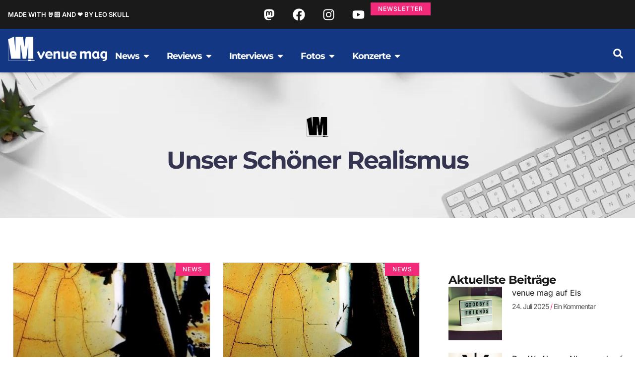

--- FILE ---
content_type: text/css; charset=UTF-8
request_url: https://cdn.venue.de/wp-content/litespeed/css/ece979fbad7fe4c74286b94f710983b7.css?ver=8b193
body_size: 3378
content:
.elementor-112289 .elementor-element.elementor-element-46771bb{--display:flex;--gap:20px 20px;--row-gap:20px;--column-gap:20px;border-style:dashed;--border-style:dashed;border-width:0 0 0 0;--border-top-width:0px;--border-right-width:0px;--border-bottom-width:0px;--border-left-width:0px;border-color:var(--e-global-color-9eaa092);--border-color:var( --e-global-color-9eaa092 );--padding-top:2em;--padding-bottom:0em;--padding-left:0em;--padding-right:0em}.elementor-widget-divider{--divider-color:var( --e-global-color-secondary )}.elementor-widget-divider .elementor-divider__text{color:var(--e-global-color-secondary);font-family:var(--e-global-typography-secondary-font-family),Sans-serif;font-size:var(--e-global-typography-secondary-font-size);font-weight:var(--e-global-typography-secondary-font-weight);line-height:var(--e-global-typography-secondary-line-height);letter-spacing:var(--e-global-typography-secondary-letter-spacing)}.elementor-widget-divider.elementor-view-stacked .elementor-icon{background-color:var(--e-global-color-secondary)}.elementor-widget-divider.elementor-view-framed .elementor-icon,.elementor-widget-divider.elementor-view-default .elementor-icon{color:var(--e-global-color-secondary);border-color:var(--e-global-color-secondary)}.elementor-widget-divider.elementor-view-framed .elementor-icon,.elementor-widget-divider.elementor-view-default .elementor-icon svg{fill:var(--e-global-color-secondary)}.elementor-112289 .elementor-element.elementor-element-1c753cb{--divider-border-style:solid;--divider-color:var( --e-global-color-9eaa092 );--divider-border-width:1px}.elementor-112289 .elementor-element.elementor-element-1c753cb .elementor-divider-separator{width:100%}.elementor-112289 .elementor-element.elementor-element-1c753cb .elementor-divider{padding-block-start:0;padding-block-end:0}.elementor-112289 .elementor-element.elementor-element-1c753cb .elementor-divider__text{color:var(--e-global-color-secondary);font-family:var(--e-global-typography-83682a1-font-family),Sans-serif;font-size:var(--e-global-typography-83682a1-font-size);font-weight:var(--e-global-typography-83682a1-font-weight);text-transform:var(--e-global-typography-83682a1-text-transform);line-height:var(--e-global-typography-83682a1-line-height);letter-spacing:var(--e-global-typography-83682a1-letter-spacing)}.elementor-widget-posts .elementor-button{background-color:var(--e-global-color-accent);font-family:var(--e-global-typography-accent-font-family),Sans-serif;font-size:var(--e-global-typography-accent-font-size);font-weight:var(--e-global-typography-accent-font-weight);line-height:var(--e-global-typography-accent-line-height)}.elementor-widget-posts .elementor-post__title,.elementor-widget-posts .elementor-post__title a{color:var(--e-global-color-secondary);font-family:var(--e-global-typography-primary-font-family),Sans-serif;font-size:var(--e-global-typography-primary-font-size);font-weight:var(--e-global-typography-primary-font-weight);text-transform:var(--e-global-typography-primary-text-transform);line-height:var(--e-global-typography-primary-line-height);letter-spacing:var(--e-global-typography-primary-letter-spacing)}.elementor-widget-posts .elementor-post__meta-data{font-family:var(--e-global-typography-secondary-font-family),Sans-serif;font-size:var(--e-global-typography-secondary-font-size);font-weight:var(--e-global-typography-secondary-font-weight);line-height:var(--e-global-typography-secondary-line-height);letter-spacing:var(--e-global-typography-secondary-letter-spacing)}.elementor-widget-posts .elementor-post__excerpt p{font-family:var(--e-global-typography-text-font-family),Sans-serif;font-size:var(--e-global-typography-text-font-size);font-weight:var(--e-global-typography-text-font-weight);text-transform:var(--e-global-typography-text-text-transform);line-height:var(--e-global-typography-text-line-height);letter-spacing:var(--e-global-typography-text-letter-spacing)}.elementor-widget-posts .elementor-post__read-more{color:var(--e-global-color-accent)}.elementor-widget-posts a.elementor-post__read-more{font-family:var(--e-global-typography-accent-font-family),Sans-serif;font-size:var(--e-global-typography-accent-font-size);font-weight:var(--e-global-typography-accent-font-weight);line-height:var(--e-global-typography-accent-line-height)}.elementor-widget-posts .elementor-post__card .elementor-post__badge{background-color:var(--e-global-color-accent);font-family:var(--e-global-typography-accent-font-family),Sans-serif;font-weight:var(--e-global-typography-accent-font-weight);line-height:var(--e-global-typography-accent-line-height)}.elementor-widget-posts .elementor-pagination{font-family:var(--e-global-typography-secondary-font-family),Sans-serif;font-size:var(--e-global-typography-secondary-font-size);font-weight:var(--e-global-typography-secondary-font-weight);line-height:var(--e-global-typography-secondary-line-height);letter-spacing:var(--e-global-typography-secondary-letter-spacing)}.elementor-widget-posts .e-load-more-message{font-family:var(--e-global-typography-secondary-font-family),Sans-serif;font-size:var(--e-global-typography-secondary-font-size);font-weight:var(--e-global-typography-secondary-font-weight);line-height:var(--e-global-typography-secondary-line-height);letter-spacing:var(--e-global-typography-secondary-letter-spacing)}.elementor-112289 .elementor-element.elementor-element-c4768d3{--grid-row-gap:25px;--grid-column-gap:30px}.elementor-112289 .elementor-element.elementor-element-c4768d3>.elementor-widget-container{margin:0em 0em 1em 0em}.elementor-112289 .elementor-element.elementor-element-c4768d3 .elementor-posts-container .elementor-post__thumbnail{padding-bottom:calc(1 * 100%)}.elementor-112289 .elementor-element.elementor-element-c4768d3:after{content:"1"}.elementor-112289 .elementor-element.elementor-element-c4768d3 .elementor-post__thumbnail__link{width:30%}.elementor-112289 .elementor-element.elementor-element-c4768d3 .elementor-post__meta-data span+span:before{content:"/"}.elementor-112289 .elementor-element.elementor-element-c4768d3.elementor-posts--thumbnail-left .elementor-post__thumbnail__link{margin-right:20px}.elementor-112289 .elementor-element.elementor-element-c4768d3.elementor-posts--thumbnail-right .elementor-post__thumbnail__link{margin-left:20px}.elementor-112289 .elementor-element.elementor-element-c4768d3.elementor-posts--thumbnail-top .elementor-post__thumbnail__link{margin-bottom:20px}.elementor-112289 .elementor-element.elementor-element-c4768d3 .elementor-post__title,.elementor-112289 .elementor-element.elementor-element-c4768d3 .elementor-post__title a{font-family:var(--e-global-typography-b2ce6af-font-family),Sans-serif;font-size:var(--e-global-typography-b2ce6af-font-size);font-weight:var(--e-global-typography-b2ce6af-font-weight);text-transform:var(--e-global-typography-b2ce6af-text-transform);line-height:var(--e-global-typography-b2ce6af-line-height);letter-spacing:var(--e-global-typography-b2ce6af-letter-spacing);word-spacing:var(--e-global-typography-b2ce6af-word-spacing)}.elementor-112289 .elementor-element.elementor-element-c4768d3 .elementor-post__title{margin-bottom:5px}.elementor-112289 .elementor-element.elementor-element-c4768d3 .elementor-post__meta-data{color:var(--e-global-color-text);font-family:var(--e-global-typography-69c152f-font-family),Sans-serif;font-size:var(--e-global-typography-69c152f-font-size);font-weight:var(--e-global-typography-69c152f-font-weight);text-transform:var(--e-global-typography-69c152f-text-transform);line-height:var(--e-global-typography-69c152f-line-height)}.elementor-112289 .elementor-element.elementor-element-c4768d3 .elementor-post__meta-data span:before{color:var(--e-global-color-accent)}.elementor-112289 .elementor-element.elementor-element-4f2e232{--display:flex;--flex-direction:row;--container-widget-width:calc( ( 1 - var( --container-widget-flex-grow ) ) * 100% );--container-widget-height:100%;--container-widget-flex-grow:1;--container-widget-align-self:stretch;--flex-wrap-mobile:wrap;--align-items:stretch;--gap:0px 0px;--row-gap:0px;--column-gap:0px;--margin-top:0em;--margin-bottom:2em;--margin-left:0em;--margin-right:0em;--padding-top:0px;--padding-bottom:0px;--padding-left:0px;--padding-right:0px}.elementor-112289 .elementor-element.elementor-element-1ec4fd2{--display:flex;--gap:0px 0px;--row-gap:0px;--column-gap:0px;--margin-top:0px;--margin-bottom:0px;--margin-left:0px;--margin-right:0px;--padding-top:0px;--padding-bottom:0px;--padding-left:0px;--padding-right:0px}.elementor-widget-heading .elementor-heading-title{font-family:var(--e-global-typography-primary-font-family),Sans-serif;font-size:var(--e-global-typography-primary-font-size);font-weight:var(--e-global-typography-primary-font-weight);text-transform:var(--e-global-typography-primary-text-transform);line-height:var(--e-global-typography-primary-line-height);letter-spacing:var(--e-global-typography-primary-letter-spacing);color:var(--e-global-color-primary)}.elementor-112289 .elementor-element.elementor-element-01cabca{text-align:end}.elementor-112289 .elementor-element.elementor-element-01cabca .elementor-heading-title{font-family:var(--e-global-typography-84ca66e-font-family),Sans-serif;font-size:var(--e-global-typography-84ca66e-font-size);font-weight:var(--e-global-typography-84ca66e-font-weight);text-transform:var(--e-global-typography-84ca66e-text-transform);line-height:var(--e-global-typography-84ca66e-line-height);letter-spacing:var(--e-global-typography-84ca66e-letter-spacing)}.elementor-widget-call-to-action .elementor-cta__title{font-family:var(--e-global-typography-primary-font-family),Sans-serif;font-size:var(--e-global-typography-primary-font-size);font-weight:var(--e-global-typography-primary-font-weight);text-transform:var(--e-global-typography-primary-text-transform);line-height:var(--e-global-typography-primary-line-height);letter-spacing:var(--e-global-typography-primary-letter-spacing)}.elementor-widget-call-to-action .elementor-cta__description{font-family:var(--e-global-typography-text-font-family),Sans-serif;font-size:var(--e-global-typography-text-font-size);font-weight:var(--e-global-typography-text-font-weight);text-transform:var(--e-global-typography-text-text-transform);line-height:var(--e-global-typography-text-line-height);letter-spacing:var(--e-global-typography-text-letter-spacing)}.elementor-widget-call-to-action .elementor-cta__button{font-family:var(--e-global-typography-accent-font-family),Sans-serif;font-size:var(--e-global-typography-accent-font-size);font-weight:var(--e-global-typography-accent-font-weight);line-height:var(--e-global-typography-accent-line-height)}.elementor-widget-call-to-action .elementor-ribbon-inner{background-color:var(--e-global-color-accent);font-family:var(--e-global-typography-accent-font-family),Sans-serif;font-size:var(--e-global-typography-accent-font-size);font-weight:var(--e-global-typography-accent-font-weight);line-height:var(--e-global-typography-accent-line-height)}.elementor-112289 .elementor-element.elementor-element-3e50064 .elementor-cta__content-item{transition-duration:500ms}.elementor-112289 .elementor-element.elementor-element-3e50064.elementor-cta--sequenced-animation .elementor-cta__content-item:nth-child(2){transition-delay:calc(500ms / 3)}.elementor-112289 .elementor-element.elementor-element-3e50064.elementor-cta--sequenced-animation .elementor-cta__content-item:nth-child(3){transition-delay:calc(( 500ms / 3 ) * 2)}.elementor-112289 .elementor-element.elementor-element-3e50064.elementor-cta--sequenced-animation .elementor-cta__content-item:nth-child(4){transition-delay:calc(( 500ms / 3 ) * 3)}.elementor-112289 .elementor-element.elementor-element-3e50064 .elementor-cta .elementor-cta__bg,.elementor-112289 .elementor-element.elementor-element-3e50064 .elementor-cta .elementor-cta__bg-overlay{transition-duration:1500ms}.elementor-112289 .elementor-element.elementor-element-3e50064{width:100%;max-width:100%;margin:0 0 calc(var(--kit-widget-spacing, 0px) + 0px) 0}.elementor-112289 .elementor-element.elementor-element-3e50064 .elementor-cta__content{min-height:270px;text-align:start;padding:2em 2em 2em 2em}.elementor-112289 .elementor-element.elementor-element-3e50064 .elementor-cta__image{margin-bottom:0}.elementor-112289 .elementor-element.elementor-element-3e50064 .elementor-cta__image img{width:76%;border-style:none}.elementor-112289 .elementor-element.elementor-element-3e50064 .elementor-cta__title{font-family:var(--e-global-typography-d3dae9a-font-family),Sans-serif;font-size:var(--e-global-typography-d3dae9a-font-size);font-weight:var(--e-global-typography-d3dae9a-font-weight);text-transform:var(--e-global-typography-d3dae9a-text-transform);line-height:var(--e-global-typography-d3dae9a-line-height);letter-spacing:var(--e-global-typography-d3dae9a-letter-spacing)}.elementor-112289 .elementor-element.elementor-element-3e50064 .elementor-cta__title:not(:last-child){margin-bottom:10px}.elementor-112289 .elementor-element.elementor-element-3e50064 .elementor-cta__button{font-family:var(--e-global-typography-7044a64-font-family),Sans-serif;font-size:var(--e-global-typography-7044a64-font-size);font-weight:var(--e-global-typography-7044a64-font-weight);line-height:var(--e-global-typography-7044a64-line-height);letter-spacing:var(--e-global-typography-7044a64-letter-spacing);color:var(--e-global-color-651faef);background-color:var(--e-global-color-accent);border-width:0}.elementor-112289 .elementor-element.elementor-element-3e50064 .elementor-cta__button:hover{color:var(--e-global-color-651faef);background-color:var(--e-global-color-308e809)}.elementor-112289 .elementor-element.elementor-element-3e50064 .elementor-cta__bg{filter:brightness(70%) contrast(100%) saturate(100%) blur(2px) hue-rotate(0deg)}.elementor-112289 .elementor-element.elementor-element-3e50064 .elementor-cta:hover .elementor-cta__bg-overlay{background-color:#fff0}.elementor-112289 .elementor-element.elementor-element-36cfaa6 .elementor-cta__content-item{transition-duration:500ms}.elementor-112289 .elementor-element.elementor-element-36cfaa6.elementor-cta--sequenced-animation .elementor-cta__content-item:nth-child(2){transition-delay:calc(500ms / 3)}.elementor-112289 .elementor-element.elementor-element-36cfaa6.elementor-cta--sequenced-animation .elementor-cta__content-item:nth-child(3){transition-delay:calc(( 500ms / 3 ) * 2)}.elementor-112289 .elementor-element.elementor-element-36cfaa6.elementor-cta--sequenced-animation .elementor-cta__content-item:nth-child(4){transition-delay:calc(( 500ms / 3 ) * 3)}.elementor-112289 .elementor-element.elementor-element-36cfaa6 .elementor-cta .elementor-cta__bg,.elementor-112289 .elementor-element.elementor-element-36cfaa6 .elementor-cta .elementor-cta__bg-overlay{transition-duration:1500ms}.elementor-112289 .elementor-element.elementor-element-36cfaa6{width:100%;max-width:100%;margin:0 0 calc(var(--kit-widget-spacing, 0px) + 0px) 0}.elementor-112289 .elementor-element.elementor-element-36cfaa6 .elementor-cta__content{min-height:270px;text-align:start;padding:2em 2em 2em 2em}.elementor-112289 .elementor-element.elementor-element-36cfaa6 .elementor-cta__image{margin-bottom:0}.elementor-112289 .elementor-element.elementor-element-36cfaa6 .elementor-cta__image img{width:76%;border-style:none}.elementor-112289 .elementor-element.elementor-element-36cfaa6 .elementor-cta__title{font-family:var(--e-global-typography-d3dae9a-font-family),Sans-serif;font-size:var(--e-global-typography-d3dae9a-font-size);font-weight:var(--e-global-typography-d3dae9a-font-weight);text-transform:var(--e-global-typography-d3dae9a-text-transform);line-height:var(--e-global-typography-d3dae9a-line-height);letter-spacing:var(--e-global-typography-d3dae9a-letter-spacing)}.elementor-112289 .elementor-element.elementor-element-36cfaa6 .elementor-cta__title:not(:last-child){margin-bottom:10px}.elementor-112289 .elementor-element.elementor-element-36cfaa6 .elementor-cta__button{font-family:var(--e-global-typography-7044a64-font-family),Sans-serif;font-size:var(--e-global-typography-7044a64-font-size);font-weight:var(--e-global-typography-7044a64-font-weight);line-height:var(--e-global-typography-7044a64-line-height);letter-spacing:var(--e-global-typography-7044a64-letter-spacing);color:var(--e-global-color-651faef);background-color:var(--e-global-color-accent);border-width:0}.elementor-112289 .elementor-element.elementor-element-36cfaa6 .elementor-cta__button:hover{color:var(--e-global-color-651faef);background-color:var(--e-global-color-308e809)}.elementor-112289 .elementor-element.elementor-element-36cfaa6 .elementor-cta__bg{filter:brightness(70%) contrast(100%) saturate(100%) blur(2px) hue-rotate(0deg)}.elementor-112289 .elementor-element.elementor-element-36cfaa6 .elementor-cta:hover .elementor-cta__bg-overlay{background-color:#fff0}.elementor-112289 .elementor-element.elementor-element-404544a{--spacer-size:20px}.elementor-widget-search-form input[type="search"].elementor-search-form__input{font-family:var(--e-global-typography-text-font-family),Sans-serif;font-size:var(--e-global-typography-text-font-size);font-weight:var(--e-global-typography-text-font-weight);text-transform:var(--e-global-typography-text-text-transform);line-height:var(--e-global-typography-text-line-height);letter-spacing:var(--e-global-typography-text-letter-spacing)}.elementor-widget-search-form .elementor-search-form__input,.elementor-widget-search-form .elementor-search-form__icon,.elementor-widget-search-form .elementor-lightbox .dialog-lightbox-close-button,.elementor-widget-search-form .elementor-lightbox .dialog-lightbox-close-button:hover,.elementor-widget-search-form.elementor-search-form--skin-full_screen input[type="search"].elementor-search-form__input{color:var(--e-global-color-text);fill:var(--e-global-color-text)}.elementor-widget-search-form .elementor-search-form__submit{font-family:var(--e-global-typography-text-font-family),Sans-serif;font-size:var(--e-global-typography-text-font-size);font-weight:var(--e-global-typography-text-font-weight);text-transform:var(--e-global-typography-text-text-transform);line-height:var(--e-global-typography-text-line-height);letter-spacing:var(--e-global-typography-text-letter-spacing);background-color:var(--e-global-color-secondary)}.elementor-112289 .elementor-element.elementor-element-3cbd539 .elementor-search-form__container{min-height:50px}.elementor-112289 .elementor-element.elementor-element-3cbd539 .elementor-search-form__submit{min-width:calc(1.5 * 50px)}body:not(.rtl) .elementor-112289 .elementor-element.elementor-element-3cbd539 .elementor-search-form__icon{padding-left:calc(50px / 3)}body.rtl .elementor-112289 .elementor-element.elementor-element-3cbd539 .elementor-search-form__icon{padding-right:calc(50px / 3)}.elementor-112289 .elementor-element.elementor-element-3cbd539 .elementor-search-form__input,.elementor-112289 .elementor-element.elementor-element-3cbd539.elementor-search-form--button-type-text .elementor-search-form__submit{padding-left:calc(50px / 3);padding-right:calc(50px / 3)}.elementor-112289 .elementor-element.elementor-element-3cbd539 input[type="search"].elementor-search-form__input{font-family:var(--e-global-typography-b2ce6af-font-family),Sans-serif;font-size:var(--e-global-typography-b2ce6af-font-size);font-weight:var(--e-global-typography-b2ce6af-font-weight);text-transform:var(--e-global-typography-b2ce6af-text-transform);line-height:var(--e-global-typography-b2ce6af-line-height);letter-spacing:var(--e-global-typography-b2ce6af-letter-spacing);word-spacing:var(--e-global-typography-b2ce6af-word-spacing)}.elementor-112289 .elementor-element.elementor-element-3cbd539:not(.elementor-search-form--skin-full_screen) .elementor-search-form__container{border-radius:3px}.elementor-112289 .elementor-element.elementor-element-3cbd539.elementor-search-form--skin-full_screen input[type="search"].elementor-search-form__input{border-radius:3px}.elementor-112289 .elementor-element.elementor-element-c042eff{--divider-border-style:solid;--divider-color:var( --e-global-color-9eaa092 );--divider-border-width:1px}.elementor-112289 .elementor-element.elementor-element-c042eff .elementor-divider-separator{width:100%}.elementor-112289 .elementor-element.elementor-element-c042eff .elementor-divider{padding-block-start:0;padding-block-end:0}.elementor-112289 .elementor-element.elementor-element-c042eff .elementor-divider__text{color:var(--e-global-color-secondary);font-family:var(--e-global-typography-83682a1-font-family),Sans-serif;font-size:var(--e-global-typography-83682a1-font-size);font-weight:var(--e-global-typography-83682a1-font-weight);text-transform:var(--e-global-typography-83682a1-text-transform);line-height:var(--e-global-typography-83682a1-line-height);letter-spacing:var(--e-global-typography-83682a1-letter-spacing)}.elementor-112289 .elementor-element.elementor-element-4dfe201{--divider-border-style:solid;--divider-color:var( --e-global-color-9eaa092 );--divider-border-width:1px}.elementor-112289 .elementor-element.elementor-element-4dfe201 .elementor-divider-separator{width:100%}.elementor-112289 .elementor-element.elementor-element-4dfe201 .elementor-divider{padding-block-start:0;padding-block-end:0}.elementor-112289 .elementor-element.elementor-element-4dfe201 .elementor-divider__text{color:var(--e-global-color-secondary);font-family:var(--e-global-typography-83682a1-font-family),Sans-serif;font-size:var(--e-global-typography-83682a1-font-size);font-weight:var(--e-global-typography-83682a1-font-weight);text-transform:var(--e-global-typography-83682a1-text-transform);line-height:var(--e-global-typography-83682a1-line-height);letter-spacing:var(--e-global-typography-83682a1-letter-spacing)}.elementor-112289 .elementor-element.elementor-element-8ae723b{--display:flex;--flex-direction:row;--container-widget-width:calc( ( 1 - var( --container-widget-flex-grow ) ) * 100% );--container-widget-height:100%;--container-widget-flex-grow:1;--container-widget-align-self:stretch;--flex-wrap-mobile:wrap;--align-items:stretch;--gap:10px 10px;--row-gap:10px;--column-gap:10px;--padding-top:0px;--padding-bottom:0px;--padding-left:0px;--padding-right:0px}.elementor-112289 .elementor-element.elementor-element-4ae949b{--display:flex;--padding-top:2em;--padding-bottom:2em;--padding-left:2em;--padding-right:2em}.elementor-112289 .elementor-element.elementor-element-4ae949b:not(.elementor-motion-effects-element-type-background),.elementor-112289 .elementor-element.elementor-element-4ae949b>.elementor-motion-effects-container>.elementor-motion-effects-layer{background-color:var(--e-global-color-a954db2)}.elementor-112289 .elementor-element.elementor-element-275f2fc .elementor-heading-title{font-family:var(--e-global-typography-83682a1-font-family),Sans-serif;font-size:var(--e-global-typography-83682a1-font-size);font-weight:var(--e-global-typography-83682a1-font-weight);text-transform:var(--e-global-typography-83682a1-text-transform);line-height:var(--e-global-typography-83682a1-line-height);letter-spacing:var(--e-global-typography-83682a1-letter-spacing)}.elementor-widget-text-editor{font-family:var(--e-global-typography-text-font-family),Sans-serif;font-size:var(--e-global-typography-text-font-size);font-weight:var(--e-global-typography-text-font-weight);text-transform:var(--e-global-typography-text-text-transform);line-height:var(--e-global-typography-text-line-height);letter-spacing:var(--e-global-typography-text-letter-spacing);color:var(--e-global-color-text)}.elementor-widget-text-editor.elementor-drop-cap-view-stacked .elementor-drop-cap{background-color:var(--e-global-color-primary)}.elementor-widget-text-editor.elementor-drop-cap-view-framed .elementor-drop-cap,.elementor-widget-text-editor.elementor-drop-cap-view-default .elementor-drop-cap{color:var(--e-global-color-primary);border-color:var(--e-global-color-primary)}.elementor-112289 .elementor-element.elementor-element-de087f6{font-family:var(--e-global-typography-69c152f-font-family),Sans-serif;font-size:var(--e-global-typography-69c152f-font-size);font-weight:var(--e-global-typography-69c152f-font-weight);text-transform:var(--e-global-typography-69c152f-text-transform);line-height:var(--e-global-typography-69c152f-line-height)}.elementor-widget-form .elementor-field-group>label,.elementor-widget-form .elementor-field-subgroup label{color:var(--e-global-color-text)}.elementor-widget-form .elementor-field-group>label{font-family:var(--e-global-typography-text-font-family),Sans-serif;font-size:var(--e-global-typography-text-font-size);font-weight:var(--e-global-typography-text-font-weight);text-transform:var(--e-global-typography-text-text-transform);line-height:var(--e-global-typography-text-line-height);letter-spacing:var(--e-global-typography-text-letter-spacing)}.elementor-widget-form .elementor-field-type-html{color:var(--e-global-color-text);font-family:var(--e-global-typography-text-font-family),Sans-serif;font-size:var(--e-global-typography-text-font-size);font-weight:var(--e-global-typography-text-font-weight);text-transform:var(--e-global-typography-text-text-transform);line-height:var(--e-global-typography-text-line-height);letter-spacing:var(--e-global-typography-text-letter-spacing)}.elementor-widget-form .elementor-field-group .elementor-field{color:var(--e-global-color-text)}.elementor-widget-form .elementor-field-group .elementor-field,.elementor-widget-form .elementor-field-subgroup label{font-family:var(--e-global-typography-text-font-family),Sans-serif;font-size:var(--e-global-typography-text-font-size);font-weight:var(--e-global-typography-text-font-weight);text-transform:var(--e-global-typography-text-text-transform);line-height:var(--e-global-typography-text-line-height);letter-spacing:var(--e-global-typography-text-letter-spacing)}.elementor-widget-form .elementor-button{font-family:var(--e-global-typography-accent-font-family),Sans-serif;font-size:var(--e-global-typography-accent-font-size);font-weight:var(--e-global-typography-accent-font-weight);line-height:var(--e-global-typography-accent-line-height)}.elementor-widget-form .e-form__buttons__wrapper__button-next{background-color:var(--e-global-color-accent)}.elementor-widget-form .elementor-button[type="submit"]{background-color:var(--e-global-color-accent)}.elementor-widget-form .e-form__buttons__wrapper__button-previous{background-color:var(--e-global-color-accent)}.elementor-widget-form .elementor-message{font-family:var(--e-global-typography-text-font-family),Sans-serif;font-size:var(--e-global-typography-text-font-size);font-weight:var(--e-global-typography-text-font-weight);text-transform:var(--e-global-typography-text-text-transform);line-height:var(--e-global-typography-text-line-height);letter-spacing:var(--e-global-typography-text-letter-spacing)}.elementor-widget-form .e-form__indicators__indicator,.elementor-widget-form .e-form__indicators__indicator__label{font-family:var(--e-global-typography-accent-font-family),Sans-serif;font-size:var(--e-global-typography-accent-font-size);font-weight:var(--e-global-typography-accent-font-weight);line-height:var(--e-global-typography-accent-line-height)}.elementor-widget-form{--e-form-steps-indicator-inactive-primary-color:var( --e-global-color-text );--e-form-steps-indicator-active-primary-color:var( --e-global-color-accent );--e-form-steps-indicator-completed-primary-color:var( --e-global-color-accent );--e-form-steps-indicator-progress-color:var( --e-global-color-accent );--e-form-steps-indicator-progress-background-color:var( --e-global-color-text );--e-form-steps-indicator-progress-meter-color:var( --e-global-color-text )}.elementor-widget-form .e-form__indicators__indicator__progress__meter{font-family:var(--e-global-typography-accent-font-family),Sans-serif;font-size:var(--e-global-typography-accent-font-size);font-weight:var(--e-global-typography-accent-font-weight);line-height:var(--e-global-typography-accent-line-height)}.elementor-112289 .elementor-element.elementor-element-a037a4b .elementor-field-group{padding-right:calc(7px/2);padding-left:calc(7px/2);margin-bottom:10px}.elementor-112289 .elementor-element.elementor-element-a037a4b .elementor-form-fields-wrapper{margin-left:calc(-7px/2);margin-right:calc(-7px/2);margin-bottom:-10px}.elementor-112289 .elementor-element.elementor-element-a037a4b .elementor-field-group.recaptcha_v3-bottomleft,.elementor-112289 .elementor-element.elementor-element-a037a4b .elementor-field-group.recaptcha_v3-bottomright{margin-bottom:0}body.rtl .elementor-112289 .elementor-element.elementor-element-a037a4b .elementor-labels-inline .elementor-field-group>label{padding-left:0}body:not(.rtl) .elementor-112289 .elementor-element.elementor-element-a037a4b .elementor-labels-inline .elementor-field-group>label{padding-right:0}body .elementor-112289 .elementor-element.elementor-element-a037a4b .elementor-labels-above .elementor-field-group>label{padding-bottom:0}.elementor-112289 .elementor-element.elementor-element-a037a4b .elementor-field-group>label{font-family:var(--e-global-typography-69c152f-font-family),Sans-serif;font-size:var(--e-global-typography-69c152f-font-size);font-weight:var(--e-global-typography-69c152f-font-weight);text-transform:var(--e-global-typography-69c152f-text-transform);line-height:var(--e-global-typography-69c152f-line-height)}.elementor-112289 .elementor-element.elementor-element-a037a4b .elementor-field-type-html{padding-bottom:0;font-family:var(--e-global-typography-69c152f-font-family),Sans-serif;font-size:var(--e-global-typography-69c152f-font-size);font-weight:var(--e-global-typography-69c152f-font-weight);text-transform:var(--e-global-typography-69c152f-text-transform);line-height:var(--e-global-typography-69c152f-line-height)}.elementor-112289 .elementor-element.elementor-element-a037a4b .elementor-field-group .elementor-field,.elementor-112289 .elementor-element.elementor-element-a037a4b .elementor-field-subgroup label{font-family:var(--e-global-typography-text-font-family),Sans-serif;font-size:var(--e-global-typography-text-font-size);font-weight:var(--e-global-typography-text-font-weight);text-transform:var(--e-global-typography-text-text-transform);line-height:var(--e-global-typography-text-line-height);letter-spacing:var(--e-global-typography-text-letter-spacing)}.elementor-112289 .elementor-element.elementor-element-a037a4b .elementor-field-group .elementor-field:not(.elementor-select-wrapper){background-color:#fff;border-width:0 0 0 0}.elementor-112289 .elementor-element.elementor-element-a037a4b .elementor-field-group .elementor-select-wrapper select{background-color:#fff;border-width:0 0 0 0}.elementor-112289 .elementor-element.elementor-element-a037a4b .elementor-button{font-family:var(--e-global-typography-text-font-family),Sans-serif;font-size:var(--e-global-typography-text-font-size);font-weight:var(--e-global-typography-text-font-weight);text-transform:var(--e-global-typography-text-text-transform);line-height:var(--e-global-typography-text-line-height);letter-spacing:var(--e-global-typography-text-letter-spacing)}.elementor-112289 .elementor-element.elementor-element-a037a4b{--e-form-steps-indicators-spacing:20px;--e-form-steps-indicator-padding:30px;--e-form-steps-indicator-inactive-secondary-color:#ffffff;--e-form-steps-indicator-active-secondary-color:#ffffff;--e-form-steps-indicator-completed-secondary-color:#ffffff;--e-form-steps-divider-width:1px;--e-form-steps-divider-gap:10px}@media(min-width:768px){.elementor-112289 .elementor-element.elementor-element-46771bb{--width:100%}}@media(max-width:1024px) and (min-width:768px){.elementor-112289 .elementor-element.elementor-element-46771bb{--width:100%}}@media(max-width:1024px){.elementor-112289 .elementor-element.elementor-element-46771bb{border-width:1px 0 0 0;--border-top-width:1px;--border-right-width:0px;--border-bottom-width:0px;--border-left-width:0px}.elementor-widget-divider .elementor-divider__text{font-size:var(--e-global-typography-secondary-font-size);line-height:var(--e-global-typography-secondary-line-height);letter-spacing:var(--e-global-typography-secondary-letter-spacing)}.elementor-112289 .elementor-element.elementor-element-1c753cb .elementor-divider__text{font-size:var(--e-global-typography-83682a1-font-size);line-height:var(--e-global-typography-83682a1-line-height);letter-spacing:var(--e-global-typography-83682a1-letter-spacing)}.elementor-widget-posts .elementor-post__title,.elementor-widget-posts .elementor-post__title a{font-size:var(--e-global-typography-primary-font-size);line-height:var(--e-global-typography-primary-line-height);letter-spacing:var(--e-global-typography-primary-letter-spacing)}.elementor-widget-posts .elementor-post__meta-data{font-size:var(--e-global-typography-secondary-font-size);line-height:var(--e-global-typography-secondary-line-height);letter-spacing:var(--e-global-typography-secondary-letter-spacing)}.elementor-widget-posts .elementor-post__excerpt p{font-size:var(--e-global-typography-text-font-size);line-height:var(--e-global-typography-text-line-height);letter-spacing:var(--e-global-typography-text-letter-spacing)}.elementor-widget-posts a.elementor-post__read-more{font-size:var(--e-global-typography-accent-font-size);line-height:var(--e-global-typography-accent-line-height)}.elementor-widget-posts .elementor-post__card .elementor-post__badge{line-height:var(--e-global-typography-accent-line-height)}.elementor-widget-posts .elementor-pagination{font-size:var(--e-global-typography-secondary-font-size);line-height:var(--e-global-typography-secondary-line-height);letter-spacing:var(--e-global-typography-secondary-letter-spacing)}.elementor-widget-posts .elementor-button{font-size:var(--e-global-typography-accent-font-size);line-height:var(--e-global-typography-accent-line-height)}.elementor-widget-posts .e-load-more-message{font-size:var(--e-global-typography-secondary-font-size);line-height:var(--e-global-typography-secondary-line-height);letter-spacing:var(--e-global-typography-secondary-letter-spacing)}.elementor-112289 .elementor-element.elementor-element-c4768d3 .elementor-post__title,.elementor-112289 .elementor-element.elementor-element-c4768d3 .elementor-post__title a{font-size:var(--e-global-typography-b2ce6af-font-size);line-height:var(--e-global-typography-b2ce6af-line-height);letter-spacing:var(--e-global-typography-b2ce6af-letter-spacing);word-spacing:var(--e-global-typography-b2ce6af-word-spacing)}.elementor-112289 .elementor-element.elementor-element-c4768d3 .elementor-post__meta-data{font-size:var(--e-global-typography-69c152f-font-size);line-height:var(--e-global-typography-69c152f-line-height)}.elementor-112289 .elementor-element.elementor-element-4f2e232{--margin-top:2em;--margin-bottom:2em;--margin-left:0em;--margin-right:0em}.elementor-widget-heading .elementor-heading-title{font-size:var(--e-global-typography-primary-font-size);line-height:var(--e-global-typography-primary-line-height);letter-spacing:var(--e-global-typography-primary-letter-spacing)}.elementor-112289 .elementor-element.elementor-element-01cabca .elementor-heading-title{font-size:var(--e-global-typography-84ca66e-font-size);line-height:var(--e-global-typography-84ca66e-line-height);letter-spacing:var(--e-global-typography-84ca66e-letter-spacing)}.elementor-widget-call-to-action .elementor-cta__title{font-size:var(--e-global-typography-primary-font-size);line-height:var(--e-global-typography-primary-line-height);letter-spacing:var(--e-global-typography-primary-letter-spacing)}.elementor-widget-call-to-action .elementor-cta__description{font-size:var(--e-global-typography-text-font-size);line-height:var(--e-global-typography-text-line-height);letter-spacing:var(--e-global-typography-text-letter-spacing)}.elementor-widget-call-to-action .elementor-cta__button{font-size:var(--e-global-typography-accent-font-size);line-height:var(--e-global-typography-accent-line-height)}.elementor-widget-call-to-action .elementor-ribbon-inner{font-size:var(--e-global-typography-accent-font-size);line-height:var(--e-global-typography-accent-line-height)}.elementor-112289 .elementor-element.elementor-element-3e50064 .elementor-cta__title{font-size:var(--e-global-typography-d3dae9a-font-size);line-height:var(--e-global-typography-d3dae9a-line-height);letter-spacing:var(--e-global-typography-d3dae9a-letter-spacing)}.elementor-112289 .elementor-element.elementor-element-3e50064 .elementor-cta__button{font-size:var(--e-global-typography-7044a64-font-size);line-height:var(--e-global-typography-7044a64-line-height);letter-spacing:var(--e-global-typography-7044a64-letter-spacing)}.elementor-112289 .elementor-element.elementor-element-36cfaa6 .elementor-cta__title{font-size:var(--e-global-typography-d3dae9a-font-size);line-height:var(--e-global-typography-d3dae9a-line-height);letter-spacing:var(--e-global-typography-d3dae9a-letter-spacing)}.elementor-112289 .elementor-element.elementor-element-36cfaa6 .elementor-cta__button{font-size:var(--e-global-typography-7044a64-font-size);line-height:var(--e-global-typography-7044a64-line-height);letter-spacing:var(--e-global-typography-7044a64-letter-spacing)}.elementor-widget-search-form input[type="search"].elementor-search-form__input{font-size:var(--e-global-typography-text-font-size);line-height:var(--e-global-typography-text-line-height);letter-spacing:var(--e-global-typography-text-letter-spacing)}.elementor-widget-search-form .elementor-search-form__submit{font-size:var(--e-global-typography-text-font-size);line-height:var(--e-global-typography-text-line-height);letter-spacing:var(--e-global-typography-text-letter-spacing)}.elementor-112289 .elementor-element.elementor-element-3cbd539 input[type="search"].elementor-search-form__input{font-size:var(--e-global-typography-b2ce6af-font-size);line-height:var(--e-global-typography-b2ce6af-line-height);letter-spacing:var(--e-global-typography-b2ce6af-letter-spacing);word-spacing:var(--e-global-typography-b2ce6af-word-spacing)}.elementor-112289 .elementor-element.elementor-element-c042eff .elementor-divider__text{font-size:var(--e-global-typography-83682a1-font-size);line-height:var(--e-global-typography-83682a1-line-height);letter-spacing:var(--e-global-typography-83682a1-letter-spacing)}.elementor-112289 .elementor-element.elementor-element-4dfe201 .elementor-divider__text{font-size:var(--e-global-typography-83682a1-font-size);line-height:var(--e-global-typography-83682a1-line-height);letter-spacing:var(--e-global-typography-83682a1-letter-spacing)}.elementor-112289 .elementor-element.elementor-element-275f2fc .elementor-heading-title{font-size:var(--e-global-typography-83682a1-font-size);line-height:var(--e-global-typography-83682a1-line-height);letter-spacing:var(--e-global-typography-83682a1-letter-spacing)}.elementor-widget-text-editor{font-size:var(--e-global-typography-text-font-size);line-height:var(--e-global-typography-text-line-height);letter-spacing:var(--e-global-typography-text-letter-spacing)}.elementor-112289 .elementor-element.elementor-element-de087f6{font-size:var(--e-global-typography-69c152f-font-size);line-height:var(--e-global-typography-69c152f-line-height)}.elementor-widget-form .elementor-field-group>label{font-size:var(--e-global-typography-text-font-size);line-height:var(--e-global-typography-text-line-height);letter-spacing:var(--e-global-typography-text-letter-spacing)}.elementor-widget-form .elementor-field-type-html{font-size:var(--e-global-typography-text-font-size);line-height:var(--e-global-typography-text-line-height);letter-spacing:var(--e-global-typography-text-letter-spacing)}.elementor-widget-form .elementor-field-group .elementor-field,.elementor-widget-form .elementor-field-subgroup label{font-size:var(--e-global-typography-text-font-size);line-height:var(--e-global-typography-text-line-height);letter-spacing:var(--e-global-typography-text-letter-spacing)}.elementor-widget-form .elementor-button{font-size:var(--e-global-typography-accent-font-size);line-height:var(--e-global-typography-accent-line-height)}.elementor-widget-form .elementor-message{font-size:var(--e-global-typography-text-font-size);line-height:var(--e-global-typography-text-line-height);letter-spacing:var(--e-global-typography-text-letter-spacing)}.elementor-widget-form .e-form__indicators__indicator,.elementor-widget-form .e-form__indicators__indicator__label{font-size:var(--e-global-typography-accent-font-size);line-height:var(--e-global-typography-accent-line-height)}.elementor-widget-form .e-form__indicators__indicator__progress__meter{font-size:var(--e-global-typography-accent-font-size);line-height:var(--e-global-typography-accent-line-height)}.elementor-112289 .elementor-element.elementor-element-a037a4b .elementor-field-group>label{font-size:var(--e-global-typography-69c152f-font-size);line-height:var(--e-global-typography-69c152f-line-height)}.elementor-112289 .elementor-element.elementor-element-a037a4b .elementor-field-type-html{font-size:var(--e-global-typography-69c152f-font-size);line-height:var(--e-global-typography-69c152f-line-height)}.elementor-112289 .elementor-element.elementor-element-a037a4b .elementor-field-group .elementor-field,.elementor-112289 .elementor-element.elementor-element-a037a4b .elementor-field-subgroup label{font-size:var(--e-global-typography-text-font-size);line-height:var(--e-global-typography-text-line-height);letter-spacing:var(--e-global-typography-text-letter-spacing)}.elementor-112289 .elementor-element.elementor-element-a037a4b .elementor-button{font-size:var(--e-global-typography-text-font-size);line-height:var(--e-global-typography-text-line-height);letter-spacing:var(--e-global-typography-text-letter-spacing)}}@media(max-width:767px){.elementor-widget-divider .elementor-divider__text{font-size:var(--e-global-typography-secondary-font-size);line-height:var(--e-global-typography-secondary-line-height);letter-spacing:var(--e-global-typography-secondary-letter-spacing)}.elementor-112289 .elementor-element.elementor-element-1c753cb .elementor-divider__text{font-size:var(--e-global-typography-83682a1-font-size);line-height:var(--e-global-typography-83682a1-line-height);letter-spacing:var(--e-global-typography-83682a1-letter-spacing)}.elementor-widget-posts .elementor-post__title,.elementor-widget-posts .elementor-post__title a{font-size:var(--e-global-typography-primary-font-size);line-height:var(--e-global-typography-primary-line-height);letter-spacing:var(--e-global-typography-primary-letter-spacing)}.elementor-widget-posts .elementor-post__meta-data{font-size:var(--e-global-typography-secondary-font-size);line-height:var(--e-global-typography-secondary-line-height);letter-spacing:var(--e-global-typography-secondary-letter-spacing)}.elementor-widget-posts .elementor-post__excerpt p{font-size:var(--e-global-typography-text-font-size);line-height:var(--e-global-typography-text-line-height);letter-spacing:var(--e-global-typography-text-letter-spacing)}.elementor-widget-posts a.elementor-post__read-more{font-size:var(--e-global-typography-accent-font-size);line-height:var(--e-global-typography-accent-line-height)}.elementor-widget-posts .elementor-post__card .elementor-post__badge{line-height:var(--e-global-typography-accent-line-height)}.elementor-widget-posts .elementor-pagination{font-size:var(--e-global-typography-secondary-font-size);line-height:var(--e-global-typography-secondary-line-height);letter-spacing:var(--e-global-typography-secondary-letter-spacing)}.elementor-widget-posts .elementor-button{font-size:var(--e-global-typography-accent-font-size);line-height:var(--e-global-typography-accent-line-height)}.elementor-widget-posts .e-load-more-message{font-size:var(--e-global-typography-secondary-font-size);line-height:var(--e-global-typography-secondary-line-height);letter-spacing:var(--e-global-typography-secondary-letter-spacing)}.elementor-112289 .elementor-element.elementor-element-c4768d3{--grid-row-gap:20px}.elementor-112289 .elementor-element.elementor-element-c4768d3 .elementor-posts-container .elementor-post__thumbnail{padding-bottom:calc(1 * 100%)}.elementor-112289 .elementor-element.elementor-element-c4768d3:after{content:"1"}.elementor-112289 .elementor-element.elementor-element-c4768d3 .elementor-post__thumbnail__link{width:30%}.elementor-112289 .elementor-element.elementor-element-c4768d3.elementor-posts--thumbnail-left .elementor-post__thumbnail__link{margin-right:15px}.elementor-112289 .elementor-element.elementor-element-c4768d3.elementor-posts--thumbnail-right .elementor-post__thumbnail__link{margin-left:15px}.elementor-112289 .elementor-element.elementor-element-c4768d3.elementor-posts--thumbnail-top .elementor-post__thumbnail__link{margin-bottom:15px}.elementor-112289 .elementor-element.elementor-element-c4768d3 .elementor-post__title,.elementor-112289 .elementor-element.elementor-element-c4768d3 .elementor-post__title a{font-size:var(--e-global-typography-b2ce6af-font-size);line-height:var(--e-global-typography-b2ce6af-line-height);letter-spacing:var(--e-global-typography-b2ce6af-letter-spacing);word-spacing:var(--e-global-typography-b2ce6af-word-spacing)}.elementor-112289 .elementor-element.elementor-element-c4768d3 .elementor-post__meta-data{font-size:var(--e-global-typography-69c152f-font-size);line-height:var(--e-global-typography-69c152f-line-height)}.elementor-widget-heading .elementor-heading-title{font-size:var(--e-global-typography-primary-font-size);line-height:var(--e-global-typography-primary-line-height);letter-spacing:var(--e-global-typography-primary-letter-spacing)}.elementor-112289 .elementor-element.elementor-element-01cabca .elementor-heading-title{font-size:var(--e-global-typography-84ca66e-font-size);line-height:var(--e-global-typography-84ca66e-line-height);letter-spacing:var(--e-global-typography-84ca66e-letter-spacing)}.elementor-widget-call-to-action .elementor-cta__title{font-size:var(--e-global-typography-primary-font-size);line-height:var(--e-global-typography-primary-line-height);letter-spacing:var(--e-global-typography-primary-letter-spacing)}.elementor-widget-call-to-action .elementor-cta__description{font-size:var(--e-global-typography-text-font-size);line-height:var(--e-global-typography-text-line-height);letter-spacing:var(--e-global-typography-text-letter-spacing)}.elementor-widget-call-to-action .elementor-cta__button{font-size:var(--e-global-typography-accent-font-size);line-height:var(--e-global-typography-accent-line-height)}.elementor-widget-call-to-action .elementor-ribbon-inner{font-size:var(--e-global-typography-accent-font-size);line-height:var(--e-global-typography-accent-line-height)}.elementor-112289 .elementor-element.elementor-element-3e50064 .elementor-cta__title{font-size:var(--e-global-typography-d3dae9a-font-size);line-height:var(--e-global-typography-d3dae9a-line-height);letter-spacing:var(--e-global-typography-d3dae9a-letter-spacing)}.elementor-112289 .elementor-element.elementor-element-3e50064 .elementor-cta__button{font-size:var(--e-global-typography-7044a64-font-size);line-height:var(--e-global-typography-7044a64-line-height);letter-spacing:var(--e-global-typography-7044a64-letter-spacing)}.elementor-112289 .elementor-element.elementor-element-36cfaa6 .elementor-cta__title{font-size:var(--e-global-typography-d3dae9a-font-size);line-height:var(--e-global-typography-d3dae9a-line-height);letter-spacing:var(--e-global-typography-d3dae9a-letter-spacing)}.elementor-112289 .elementor-element.elementor-element-36cfaa6 .elementor-cta__button{font-size:var(--e-global-typography-7044a64-font-size);line-height:var(--e-global-typography-7044a64-line-height);letter-spacing:var(--e-global-typography-7044a64-letter-spacing)}.elementor-widget-search-form input[type="search"].elementor-search-form__input{font-size:var(--e-global-typography-text-font-size);line-height:var(--e-global-typography-text-line-height);letter-spacing:var(--e-global-typography-text-letter-spacing)}.elementor-widget-search-form .elementor-search-form__submit{font-size:var(--e-global-typography-text-font-size);line-height:var(--e-global-typography-text-line-height);letter-spacing:var(--e-global-typography-text-letter-spacing)}.elementor-112289 .elementor-element.elementor-element-3cbd539 input[type="search"].elementor-search-form__input{font-size:var(--e-global-typography-b2ce6af-font-size);line-height:var(--e-global-typography-b2ce6af-line-height);letter-spacing:var(--e-global-typography-b2ce6af-letter-spacing);word-spacing:var(--e-global-typography-b2ce6af-word-spacing)}.elementor-112289 .elementor-element.elementor-element-c042eff .elementor-divider__text{font-size:var(--e-global-typography-83682a1-font-size);line-height:var(--e-global-typography-83682a1-line-height);letter-spacing:var(--e-global-typography-83682a1-letter-spacing)}.elementor-112289 .elementor-element.elementor-element-4dfe201 .elementor-divider__text{font-size:var(--e-global-typography-83682a1-font-size);line-height:var(--e-global-typography-83682a1-line-height);letter-spacing:var(--e-global-typography-83682a1-letter-spacing)}.elementor-112289 .elementor-element.elementor-element-4ae949b{--padding-top:25px;--padding-bottom:25px;--padding-left:25px;--padding-right:25px}.elementor-112289 .elementor-element.elementor-element-275f2fc .elementor-heading-title{font-size:var(--e-global-typography-83682a1-font-size);line-height:var(--e-global-typography-83682a1-line-height);letter-spacing:var(--e-global-typography-83682a1-letter-spacing)}.elementor-widget-text-editor{font-size:var(--e-global-typography-text-font-size);line-height:var(--e-global-typography-text-line-height);letter-spacing:var(--e-global-typography-text-letter-spacing)}.elementor-112289 .elementor-element.elementor-element-de087f6{font-size:var(--e-global-typography-69c152f-font-size);line-height:var(--e-global-typography-69c152f-line-height)}.elementor-widget-form .elementor-field-group>label{font-size:var(--e-global-typography-text-font-size);line-height:var(--e-global-typography-text-line-height);letter-spacing:var(--e-global-typography-text-letter-spacing)}.elementor-widget-form .elementor-field-type-html{font-size:var(--e-global-typography-text-font-size);line-height:var(--e-global-typography-text-line-height);letter-spacing:var(--e-global-typography-text-letter-spacing)}.elementor-widget-form .elementor-field-group .elementor-field,.elementor-widget-form .elementor-field-subgroup label{font-size:var(--e-global-typography-text-font-size);line-height:var(--e-global-typography-text-line-height);letter-spacing:var(--e-global-typography-text-letter-spacing)}.elementor-widget-form .elementor-button{font-size:var(--e-global-typography-accent-font-size);line-height:var(--e-global-typography-accent-line-height)}.elementor-widget-form .elementor-message{font-size:var(--e-global-typography-text-font-size);line-height:var(--e-global-typography-text-line-height);letter-spacing:var(--e-global-typography-text-letter-spacing)}.elementor-widget-form .e-form__indicators__indicator,.elementor-widget-form .e-form__indicators__indicator__label{font-size:var(--e-global-typography-accent-font-size);line-height:var(--e-global-typography-accent-line-height)}.elementor-widget-form .e-form__indicators__indicator__progress__meter{font-size:var(--e-global-typography-accent-font-size);line-height:var(--e-global-typography-accent-line-height)}.elementor-112289 .elementor-element.elementor-element-a037a4b .elementor-field-group>label{font-size:var(--e-global-typography-69c152f-font-size);line-height:var(--e-global-typography-69c152f-line-height)}.elementor-112289 .elementor-element.elementor-element-a037a4b .elementor-field-type-html{font-size:var(--e-global-typography-69c152f-font-size);line-height:var(--e-global-typography-69c152f-line-height)}.elementor-112289 .elementor-element.elementor-element-a037a4b .elementor-field-group .elementor-field,.elementor-112289 .elementor-element.elementor-element-a037a4b .elementor-field-subgroup label{font-size:var(--e-global-typography-text-font-size);line-height:var(--e-global-typography-text-line-height);letter-spacing:var(--e-global-typography-text-letter-spacing)}.elementor-112289 .elementor-element.elementor-element-a037a4b .elementor-button{font-size:var(--e-global-typography-text-font-size);line-height:var(--e-global-typography-text-line-height);letter-spacing:var(--e-global-typography-text-letter-spacing)}}.elementor-112289 .elementor-element.elementor-element-81b028f .elementor-widget-container h5{display:none}.elementor-112289 .elementor-element.elementor-element-1bb727a .elementor-widget-container h5{display:none}.elementor-112289 .elementor-element.elementor-element-a037a4b div.elementor-field-type-acceptance label{text-transform:none!important}